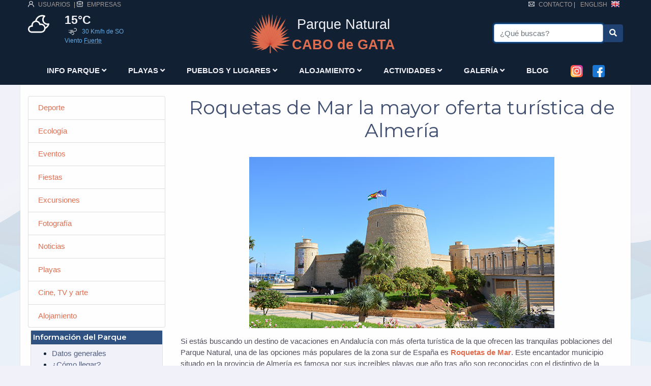

--- FILE ---
content_type: text/html; charset=UTF-8
request_url: https://www.cabogataalmeria.com/blog/post/roquetas-de-mar-mayor-oferta-turistica-almeria
body_size: 9770
content:
<!DOCTYPE html>
    <html lang="es">
    <head>
<meta charset="utf-8">
    <title>Roquetas de Mar la mayor oferta turística de Almería</title>
    <meta name="title" content="Roquetas de Mar la mayor oferta turística de Almería"> 
    <meta name="description" content="Si estás buscando un destino de vacaciones en Andalucía con más oferta turística de la que ofrecen las tranquilas poblaciones del Parque Natural, una de las opciones más populares de la zona sur de España es Roquetas de Mar.">
    <meta name="author" content="Ramón Pons">         
    <meta name="viewport" content="width=device-width, initial-scale=1, shrink-to-fit=no">
    <link rel="canonical" href="https://www.cabogataalmeria.com/blog/post/roquetas-de-mar-mayor-oferta-turistica-almeria">
    <link rel="icon" type="image/png" href="https://www.cabogataalmeria.com/themes/cabo-de-gata/assets/images/favicon.png">
    <link rel="apple-touch-icon" href="https://www.cabogataalmeria.com/themes/cabo-de-gata/assets/images/favicon.png" />
    <meta property="og:title" content="Roquetas de Mar la mayor oferta turística de Almería" />
    <meta property="og:type" content="article" />
    <meta property="og:description" content="Si estás buscando un destino de vacaciones en Andalucía con más oferta turística de la que ofrecen las tranquilas poblaciones del Parque Natural, una de las opciones más populares de la zona sur de España es Roquetas de Mar." />
    <meta property="og:url" content="https://www.cabogataalmeria.com/blog/post/roquetas-de-mar-mayor-oferta-turistica-almeria" />
    <meta property="og:site_name" content="Cabo de Gata-Níjar Almería" />
    <meta property="og:image" content="https://www.cabogataalmeria.comhttps://www.cabogataalmeria.com/storage/app/media/public/604/6f9/802/6046f98028250758107084.jpg" />
    <meta property="article:publisher" content="https://www.facebook.com/cabo.gataalmeria.1" />
    <meta property="article:author" content="https://www.facebook.com/cabo.gataalmeria.1" />
    <meta property="fb:admins" content="749567875103760" />
    <link rel="stylesheet" href="https://stackpath.bootstrapcdn.com/bootstrap/4.5.0/css/bootstrap.min.css" integrity="sha384-9aIt2nRpC12Uk9gS9baDl411NQApFmC26EwAOH8WgZl5MYYxFfc+NcPb1dKGj7Sk" crossorigin="anonymous">
        <link rel="stylesheet" href="https://cdnjs.cloudflare.com/ajax/libs/font-awesome/5.15.3/css/all.min.css">
    <!--link rel="preconnect" href="https://fonts.gstatic.com">
    <link href="https://fonts.googleapis.com/css2?family=Josefin+Sans:wght@400;600;700&family=Outfit&family=Lato&family=Mr+Dafoe&display=swap" rel="stylesheet" -->
    <link href="https://www.cabogataalmeria.com/combine/ea5c981ffa15a8280267d0fb9550f698-1749315552" rel="stylesheet">
    <link rel="preconnect" href="https://fonts.googleapis.com">
    <link rel="preconnect" href="https://fonts.gstatic.com" crossorigin>
    <link href="https://fonts.googleapis.com/css2?family=Montserrat:ital,wght@0,300;0,400;0,600;0,700;0,800;0,900;1,400&display=swap" rel="stylesheet">
<!--         <link href="https://www.cabogataalmeria.com/combine/9223021c52a813068b5a1826cad2b6e6-1734260974" rel="stylesheet"> -->
    <link rel="stylesheet" href="https://cdn.jsdelivr.net/gh/fancyapps/fancybox@3.5.7/dist/jquery.fancybox.min.css" />
            
    <!-- Google Tag Manager -->
<script>(function(w,d,s,l,i){w[l]=w[l]||[];w[l].push({'gtm.start':
    new Date().getTime(),event:'gtm.js'});var f=d.getElementsByTagName(s)[0],
    j=d.createElement(s),dl=l!='dataLayer'?'&l='+l:'';j.async=true;j.src=
    'https://www.googletagmanager.com/gtm.js?id='+i+dl;f.parentNode.insertBefore(j,f);
    })(window,document,'script','dataLayer','GTM-TB6CXBT');</script>
    <!-- End Google Tag Manager --></head>
    <body>
        <!-- Google Tag Manager (noscript) -->
<noscript><iframe src="https://www.googletagmanager.com/ns.html?id=GTM-TB6CXBT"
    height="0" width="0" style="display:none;visibility:hidden"></iframe></noscript>
    <!-- End Google Tag Manager (noscript) -->
        <!-- Header -->
            <header id="layout-header">
    
    <div class="top-bar d-none d-md-flex">
        <div class="container">
            <div class="row justify-content-between">
                <div id="contacto" class="col-auto">
                                        <a href="https://www.cabogataalmeria.com/login" class="mr-2"><img src="https://www.cabogataalmeria.com/storage/app/media/icons/user-12.png" class="mr-2" alt="Icono usuarios">USUARIOS</a>|
                                        <a href="https://www.cabogataalmeria.com/empresas" class="mr-2"><img src="https://www.cabogataalmeria.com/storage/app/media/icons/portfolio-12.png" class="mr-2" alt="Icono empresas">EMPRESAS</a>
                </div>
                <div class="col-auto">
                    <a href="https://www.cabogataalmeria.com/contacto"><img src="https://www.cabogataalmeria.com/storage/app/media/icons/mail-12.png" class="mr-2" alt="Contacto">Contacto</a> |
                                            <a href="https://www.cabogataalmeria.com/blog/categoria/english" title="English version" class="ml-2" rel="alternate" hreflang="en" data-lang="English">ENGLISH<img src="https://www.cabogataalmeria.com/storage/app/media/icons/bandera_eng-12.png" class="mx-2" alt="English">
                                        </a>
                </div>
            </div>
        </div>
    </div>

    <div class="container">
        <div class="row justify-content-between">
            <div id="tiempo-header" class="col-auto col-lg-4 order-md-1 mt-lg-2"> 
                        
<div class="row weather-widget fuente-sans">
    <div class="col-auto ">    
                <img src="https://www.cabogataalmeria.com/themes/cabo-de-gata/assets/icons/tiempo/64px/02n.png" alt="Cielo algo de nubes" title="Cielo algo de nubes" width="42" height="42">         
    </div>
    <div class="col-auto">
        <div class="row ">
            <div class="col-auto col-lg-12 ">  
                    <span class="font-weight-bold h4">15&deg;C</span><span class="small"> </span>
            </div>
            <div class="col-auto col-lg-12  ">  
                <div class="small azul-claro"><img src="https://www.cabogataalmeria.com/themes/cabo-de-gata/assets/icons/tiempo/64px/005-wind.png" width="16" height="16" class="mx-2" alt="velocidad viento"> 30 Km/h de SO</div>
                <div class="small azul-claro d-none d-md-block"><span class="d-none d-md-inline">Viento </span><abbr  data-toggle="tooltip" data-placement="right" title="Olas de tamaño medio o grande. El viento arrastra la arena de la playa y es incómodo">Fuerte</abbr></div>
                    <div class="small d-none ">
                        <a  href="https://www.cabogataalmeria.com/informacion-parque-natural/el-tiempo">Ver previsión <i class="fa fa-external-link"></i></a>
                    </div>               
            </div>
        </div>
    </div>
</div>   
            </div>
            <div id="logo" class="col-12  col-lg-4 order-5 text-center">
                                    <a href="https://www.cabogataalmeria.com" class="navbar-brand">Parque Natural<br/><span class="rojo"><strong>CABO de GATA</strong></span></a>
                            </div>  
            <div  class="col-6 col-lg-4 order-2 order-lg-6 d-none d-md-flex justify-content-end "> 
                <form action="https://www.cabogataalmeria.com/resultado-de-busqueda?q=" method="get" class="form-inline my-2 my-lg-0">
                    <div class="ss-search-form">
                        <div class="ss-search-form__input">
                            <input name="q" type="text" placeholder="¿Qué buscas?"                  class="form-control mr-"
                                    value=""
                                    autocomplete="off"
                                    autofocus
                                                                ><button class="ss-search-form__submit btn btn-info my-0 mx-0" type="submit"><i class="fa fa-search"></i><span class="sr-only">Buscar!</span></button>
                                                    </div>
                        <div class="ss-search-form__results" id="autocomplete-results"></div>
                    </div>
                </form>
            </div>
            <div class="col-auto d-flex d-sm-none  justify-content-end">
                                    <a href="https://www.cabogataalmeria.com/blog/categoria/english" title="English version" rel="alternate" hreflang="en" data-lang="English"><img src="https://www.cabogataalmeria.com/storage/app/media/icons/bandera_eng-12.png" alt="English" >
                                </a>
            </div>
            <div class="col-12 col-lg-12 order-6">
                                    <nav id="myHeaderSticky" class="navbar navbar-dark navbar-expand-lg bg-faded w-100 ">  
                            
                    
                    <div class="col-2  col-md-2 text-center logo-sticky">
                        <a href="https://www.cabogataalmeria.com" class="navbar-brand">Parque Natural<br/><span class="rojo"><strong>Cabo de Gata</strong></span></a>
                    </div>  
                    <input type="checkbox" id="hi">
                    <label class="menu d-block d-lg-none" type="button" data-toggle="collapse" data-target="#collapsingNavbar3" for="hi">
                        <div class="bar "></div>
                        <div class="bar "></div>
                        <div class="bar "></div>
                    </label>
                    <div class="navbar-collapse collapse w-100" id="collapsingNavbar3">
                        <ul class="navbar-nav w-100 justify-content-center justify-content-md-around">    
                                    <li class="nav-item dropdown">
                                    <a href="https://www.cabogataalmeria.com/informacion-parque-natural" class="nav-link dropdown-toggle" role="button" data-toggle="dropdown" aria-haspopup="true" aria-expanded="false" title="Información Parque Natural" >Info parque <i class="fa fa-angle-down"></i></a>
                                        <ul class="dropdown-menu" aria-labelledby="navbarDropdown">
                                            <li class="dropdown-item"><a href="https://www.cabogataalmeria.com/informacion-parque-natural"   title="Datos de Cabo de Gata">Datos utiles del Parque</a></li>
                                            <li class="dropdown-item"><a href="https://www.cabogataalmeria.com/informacion-parque-natural#fauna" title="Reserva Marina Cabo de Gata">Reserva marina</a></li>
                                            <li class="dropdown-item"><a href="https://www.cabogataalmeria.com/informacion-parque-natural/guias-y-libros" title="Libros y guías">Libros y guías</a></li>
                                        </ul>
                                    </li>
                                    <li class="nav-item dropdown">
                                    <a href="https://www.cabogataalmeria.com/playas-cabo-gata" class="nav-link dropdown-toggle " role="button" data-toggle="dropdown" aria-haspopup="true" aria-expanded="false" title="Playas Cabo de Gata">Playas <i class="fa fa-angle-down"></i></a>
                                        <ul class="dropdown-menu submenu-playas" aria-labelledby="navbarDropdown">
                                            <li class="dropdown-item"><a href="https://www.cabogataalmeria.com/playas-cabo-gata" title="Playas Cabo de Gata">Playas</a></li>
                                            <li class="dropdown-item"><a href="https://www.cabogataalmeria.com/calas-cabo-de-gata" title="Calas de Cabo de Gata">Calas</a></li>
                                            <li class="dropdown-item"><a href="https://www.cabogataalmeria.com/playas-cabo-gata/playa-de-los-muertos" title="Playa de Los Muertos">Playa de los Muertos</a></li>
                                            <li class="dropdown-item"><a href="https://www.cabogataalmeria.com/playas-cabo-gata/playa-de-genoveses" title="Playa de Genoveses">Playa de Genoveses</a></li>
                                            <li class="dropdown-item"><a href="https://www.cabogataalmeria.com/playas-cabo-gata/playa-de-monsul" title="Playa de Mónsul">Playa de Mónsul</a></li>
                                                                                            <li><div id="acordeonBuscarPlayas" class="accordion">
    <a class=" btn btn-filtro d-none" data-toggle="collapse" data-target="#buscarPlayas" aria-expanded="true"
        aria-controls="collapseOne"><i class="fas fa-search"></i> Filtrar playas</a>
    <div id="buscarPlayas" class="collapse mt-1 mb-4 show" aria-labelledby="headingOne" data-parent="#acordeonBuscarPlayas">
        <form role="form" data-request="buscarPlayas::onNuevaBusqueda" data-request-flash>
            <div class="panel panel-default">
                <div class="panel-body rounded py-2 px-4 ">
                    <div class="form-check">
                        <div class=" form-row align-items-center">
                            <div class="form-group col-12 col-md">
                                <input type="radio" id="radioBusquedas" name="flexRadioDefault" value="radioBusquedas"
                                    class="form-check-input" checked>
                                <label for="radioBusquedas" class="form-check-label">Busquedas habituales</label>
                            </div>
                            <div class="form-group col-12 col-md">
                                <select class="form-control" name="busquedas" id="busquedas">
                                    <option value="top" selected>Top 10 playas</option>
                                    <option value="ninos">Playas para niños</option>
                                    <option value="urbanas">Playas urbanas con servicios</option>
                                    <option value="no-urbanas">Playas aisladas</option>
                                    <option value="nudismo">Playas para practicar nudismo</option>
                                </select>
                            </div>
                        </div>
                    </div>
                    <div class="clearfix"></div>
                    <div class="form-check">
                        <div class=" form-row align-items-center">
                            <div class="form-group col-12 col-md">
                                <input type="radio" id="radioPoblaciones" name="flexRadioDefault"
                                    value="radioPoblaciones" class="form-check-input" >
                                <label for="radioPoblaciones" class="form-check-label">Buscar por pueblo</label>
                            </div>
                            <div class="form-group col-12 col-md">
                                <select class="form-control" name="poblaciones" id="poblaciones">
                                    <option value="Todos" selected>Todos</option>
                                                                        <option value="Cabo Gata">Cabo Gata</option>
                                                                        <option value="Agua Amarga">Agua Amarga</option>
                                                                        <option value="San José">San José</option>
                                                                        <option value="Las Negras">Las Negras</option>
                                                                        <option value="Rodalquilar">Rodalquilar</option>
                                                                        <option value="La Isleta">La Isleta</option>
                                                                        <option value="Los Escullos">Los Escullos</option>
                                                                        <option value="Carboneras">Carboneras</option>
                                                                    </select>
                            </div>
                        </div>
                    </div>
                    <div class="input-group">
                        <span class="input-group-btn">
                            <button type="submit"
                                class="btn btn-transparente btn-blanco"
                                data-attach-loading>Buscar playa</button>
                        </span>
                    </div>
                </div>
            </div>
        </form>
    </div>
</div>
</li>      
                                                 
                                        </ul>
                                    </li>
                                    <li class="nav-item dropdown">
                                        <a href="https://www.cabogataalmeria.com/pueblos-en-cabo-de-gata" class="nav-link dropdown-toggle" role="button" data-toggle="dropdown" aria-haspopup="true" aria-expanded="false" title="Pueblos">Pueblos y Lugares <i class="fa fa-angle-down"></i></a>
                                        <ul class="dropdown-menu" aria-labelledby="navbarDropdown">
                                            <li class="dropdown-item"><a href="https://www.cabogataalmeria.com/pueblos-en-cabo-de-gata" title="Pueblos de Cabo de Gata">Pueblos en Cabo de Gata</a></li>
                                            <li class="dropdown-item"><a href="https://www.cabogataalmeria.com/pueblos-en-cabo-de-gata/san-jose" title="San José Cabo de Gata">San José</a></li>
                                            <li class="dropdown-item"><a href="https://www.cabogataalmeria.com/pueblos-en-cabo-de-gata/agua-amarga" title="Agua Amarga Cabo de Gata">Agua Amarga</a></li>
                                            <li class="dropdown-item"><a href="https://www.cabogataalmeria.com/pueblos-en-cabo-de-gata/las-negras" title="Las Negras Cabo de Gata">Las Negras</a></li>
                                            <li class="dropdown-item"><a href="https://www.cabogataalmeria.com/lugares-turisticos-cabo-gata" title="Visitas en Cabo de Gata">Lugares turísticos y de interés</a>
                                            </li>
                                        </ul>
                                    </li>
                                    <li class="nav-item dropdown">
                                        <a href="#" class="nav-link dropdown-toggle" role="button" data-toggle="dropdown" aria-haspopup="true" aria-expanded="false" title="Alojamiento">Alojamiento <i class="fa fa-angle-down"></i></a>
                                        <ul class="dropdown-menu" aria-labelledby="navbarDropdown" >
                                            <li class="dropdown-item"><a href="https://www.cabogataalmeria.com/alojamiento-en-cabo-de-gata/hoteles" title="Hoteles Cabo de Gata">Hoteles y Aparthoteles</a></li>
                                            <li class="dropdown-item"><a href="https://www.cabogataalmeria.com/alojamiento-en-cabo-de-gata/alquiler-teletrabajo" title="Alquiler teletrabajo en Cabo de Gata">ALquiler para teletrabajo</a></li>
                                            <li class="dropdown-item"><a href="https://www.cabogataalmeria.com/alojamiento-en-cabo-de-gata" title="Alojamiento CAbo de Gata" >Casas Rurales</a></li>
                                            <li class="dropdown-item"><a href="https://www.cabogataalmeria.com/alojamiento-en-cabo-de-gata/alquiler" title="Alquiler casas">Alquiler casas y pisos</a></li>
                                        </ul>
                                    </li>
                                    <li class="nav-item dropdown">
                                    <a  href="" class="nav-link dropdown-toggle" role="button" data-toggle="dropdown" aria-haspopup="true" aria-expanded="false" title="Ocio y deporte">Actividades <i class="fa fa-angle-down"></i></a>
                                    <ul class="dropdown-menu" aria-labelledby="navbarDropdown">
                                        <li class="dropdown-item"><a  href="https://www.cabogataalmeria.com/actividades-cabo-de-gata" title="Actividades en cabo de gata">Actividades de ocio y deporte</a></li>
                                        <li class="dropdown-item"  ><a  href="https://www.cabogataalmeria.com/actividades-cabo-de-gata/kayak/reservas" title="Kayak en Cabo de Gata">Kayak </a></li>
                                        <li class="dropdown-item"><a  href="https://www.cabogataalmeria.com/actividades-cabo-de-gata/snorkel/reservas" title="Buceo y snorkel en Cabo de Gata">Snorkel</a></li>
                                        <li class="dropdown-item"  ><a  href="https://www.cabogataalmeria.com/actividades-cabo-de-gata/barco/reservas" title="Barco en Cabo de Gata">Barco </a></li>
                                        <li class="dropdown-item"><a  href="https://www.cabogataalmeria.com/actividades-cabo-de-gata/buceo/reservas" title="Bautismo buceo en Cabo de Gata">Buceo</a></li>
                                        <li class="dropdown-item"><a  href="https://www.cabogataalmeria.com/actividades-cabo-de-gata/velero/reservas" title="Rutas en velero por Cabo de Gata">Ruta en velero</a></li>
                                        <li class="dropdown-item"><a  href="https://www.cabogataalmeria.com/actividades-cabo-de-gata/lancha/reservas" title="Paseo en lancha por Cabo de Gata">Paseo en lancha</a></li>
                                        <li class="dropdown-item"><a  href="https://www.cabogataalmeria.com/actividades-cabo-de-gata/4x4/reservas" title="Rutas en 4x4 por Cabo de Gata">Ruta 4x4</a></li>
                                        <li class="dropdown-item"><a  href="https://www.cabogataalmeria.com/actividades-cabo-de-gata/rutas-senderismo" title="Rutas por Cabo de Gata">Senderismo</a></li>
                                    </ul>
                                    </li>
                                    <li class="nav-item dropdown">         
                                        <a href="#" class="nav-link dropdown-toggle" role="button" data-toggle="dropdown" aria-haspopup="true" aria-expanded="false" title="Galería">Galería <i class="fa fa-angle-down"></i></a>
                                        <ul class="dropdown-menu" aria-labelledby="navbarDropdown"  >
                                            <li class="dropdown-item"><a href="https://www.cabogataalmeria.com/galeria-imagenes-cabo-gata" title="Listado de Galerías">Galerías de usuarios</a></li>
                                            <li class="dropdown-item"><a href="https://www.cabogataalmeria.com/galeria-imagenes-cabo-gata/nueva" title="Añade una galería">Añade una galería</a></li>
                                        </ul>
                                    </li>  
                                    <li class="nav-item dropdown">
                                        <a class="nav-link" href="https://www.cabogataalmeria.com/blog" title="Blog de cabo de Gata">Blog</a>
                                    </li>  
                                    <li class="nav-item redes-sociales"> 
                                        <a class="nav-link boton-ext-instagram" href="https://www.instagram.com/cabogataalmeria/" rel="noopener noreferrer nofollow" target="_blank" title="Síguenos en Instagram"><img src="https://www.cabogataalmeria.com/storage/app/media/iconos/instagram.png" alt="Síguenos en Instagram"></a>
                                        <a class="nav-link boton-ext-facebook" href="https://www.facebook.com/cabo.gataalmeria.1" rel="noopener noreferrer nofollow" target="_blank" title="Síguenos en Facebook"><img src="https://www.cabogataalmeria.com/storage/app/media/iconos/facebook.png" alt="Síguenos en Facebook"></a>
                                    </li>
                        </ul>
                        <div class="d-flex d-md-none">
                            <div class="container">
                                <div class="row text-center">
                                    <div class="col-6 my-3 px-1">
                                                                                <a href="https://www.cabogataalmeria.com/login" class="btn btn-transparente"><img src="https://www.cabogataalmeria.com/storage/app/media/icons/user-12.png" class="mr-2">USUARIOS</a>
                                                                            </div>
                                    <div class="col-6 my-3 px-1">
                                        <a href="https://www.cabogataalmeria.com/empresas" class="btn btn-transparente"><img src="https://www.cabogataalmeria.com/storage/app/media/icons/portfolio-12.png" class="mr-2">EMPRESAS</a>
                                    </div>
                                    <div class="col-12">
                                        <a href="https://www.cabogataalmeria.com/contacto" class="float-right mr-2 mb-2 blanco"><img src="https://www.cabogataalmeria.com/storage/app/media/icons/mail-12.png" class="mr-2">Contacto</a>
                                        <div class="clearfix"></div>
                                    </div>
                                </div>
                            </div>
                        </div>
                    </div>
                </nav>                                
            </div>
        </div>
    </div>
</header> 
        <!-- Content -->
        <section id="layout-content" class="container">
            <div class="row">
                <div id="col_der" class="col-md-9 order-1 order-md-12  pt-4">
                        <h1>Roquetas de Mar la mayor oferta turística de Almería</h1>

    
    <div class="featured-images text-center">
                    <p>
                <img
                    data-src="roquetas.jpg"
                    src="https://www.cabogataalmeria.com/storage/app/uploads/public/604/6f9/802/6046f98028250758107084.jpg"
                    alt="Roquetas de Mar la mayor oferta turística de Almería"/>
            </p>
            </div>

<div class="content post-item"><p><span class="primera_letra">S</span>i estás buscando un destino de vacaciones en Andalucía con más oferta turística de la que ofrecen las tranquilas poblaciones del Parque Natural, una de las opciones más populares de la zona sur de España es <strong><a href="https://almeriadecosta.com/roquetas-de-mar/" title="Roquetas de Mar">Roquetas de Mar</a></strong>. Este encantador municipio situado en la provincia de Almería es famosa por sus increíbles playas que año tras año son reconocidas con el distintivo de la <strong>bandera azul</strong> de playas sostenibles de la Comunidad Europea. Destacando que ha sido premiada además con el galardón de la Q de Calidad Turística para casi 9.000 metros de su costa.</p>
<p><span class="primera_letra">P</span>ero, sin duda, la mayor ventaja es que Roquetas de Mar cuenta con una amplia franja de arena, con lo cual es posible disfrutar del mar sin agobios en <strong>playas menos saturadas</strong>. Perfectas para unas vacaciones en familia, relajarte con una buena lectura o para ir en grupo con amigos. Si además te gustan los <strong>deportes de agua</strong>, no dejes pasar la oportunidad de disfrutar con actividades como la natación, el buceo, el windsurf, el snorkel o el kitesurf.</p>
<p><span class="primera_letra">N</span>o obstante, además de sus impresionantes playas, Roquetas de Mar cuenta también con grandes atractivos turísticos dentro de su casco antiguo. Aprovecha para pasear y perderte por el laberinto que conforman las calles de la ciudad llenas de tiendas y descubrir más sobre su pasado histórico. Además, durante tu paseo podrás sentarte en alguna de sus encantadoras terrazas y disfrutar de la gastronomía típica de la zona y sus deliciosos platos de pescado.</p>
<p>Para los amantes de la naturaleza, Roquetas de Mar también ofrece lugares tan enigmáticos como el <strong>Paraje Natural Punta Entinas-Sabinar</strong>. Un espectacular paisaje donde confluyen numerosas aves y que podrás recorrer a pié o en bicicleta. No olvides llevar tu cámara de fotos contigo para inmortalizar las bellas imágenes de tu ruta.</p>
<p><span class="primera_letra">C</span>abe destacar que la ciudad cuenta además con una gran variedad de <strong>actividades de ocio y diversión</strong> para los visitantes que tienen la suerte de pasar unos días en ella. En verano, suelen ser frecuentes los conciertos gratuitos a pie de calle o las exposiciones en el Castillo de Santa Ana y proyección de películas al aire libre en el anfiteatro del mismo castillo.</p>
<p><span class="primera_letra">C</span>omo puedes, ver, son innumerables las cosas que hacer en Roquetas de Mar. Sus espacios naturales, sus paisajes, sus magníficas instalaciones y su gran oferta de compras la han convertido en un culto al ocio y al tiempo libre. Si quieres conocer más información lo mejor que puedes hacer es ¡preparar tu próxima escapada a este precioso destino!</p>
<p> </p></div>


<p class="info"> 
            
        Publicado en &lt;a href=&quot;https://www.cabogataalmeria.com/blog/categoria/noticias&quot;&gt;Noticias&lt;/a&gt; el 29 29e ago. 29e 2014.
    </p><div class="clearfix"></div>                    <div id="listado-comentarios" class="comments comment-items">
    <h3>Comentarios</h3>
    
                        <div class="comment" id="comment-2032">
                <div class="comment-header">
                    <span class="comment-name">Click aquí</span>
                    <a class="comment-date" href="#comment-2032">
                        20/03/2019 12:36
                    </a>
                </div>
                    <div class="comment-text">¡Me encanta! Pocos lugares son tan sorprendentes y espectaculares como Cabo de Gata. Un destino ideal para aquellos que buscan disfrutar de la naturaleza y la aventura. Roquetas de Mar se ha convertido en la mejor opción para llegar al parque natural y ofrece una gran oferta de alojamientos. Vale la pena.</div>
            </div>
                    <div class="comment" id="comment-3663">
                <div class="comment-header">
                    <span class="comment-name">Ofertas Balnearios</span>
                    <a class="comment-date" href="#comment-3663">
                        03/08/2016 14:47
                    </a>
                </div>
                    <div class="comment-text">Hermosa propuesta turística, siempre que puedo vuelvo a Almería. Para mifamilia es el lugar ideal para vacacionar. Lo recomiendo.</div>
            </div>
                    <div class="comment" id="comment-3769">
                <div class="comment-header">
                    <span class="comment-name">Tania de Ofertas Balnearios .nom.es</span>
                    <a class="comment-date" href="#comment-3769">
                        30/03/2016 11:52
                    </a>
                </div>
                    <div class="comment-text">Me encantan las playas de Almeria! Sobre todo por no estar tan saturadas y se puede disfrutar de la naturaleza. Y el Cabo de Gata es impresionante. Tengo muchas ganas de volver a este lugar. <br />
Espero poder hacerlo en mi proxima escapada.</div>
            </div>
            </div>                    <div class="comment-form">
    <h3>Deja un comentario</h3>
    
    <form data-request="onPostComment" data-request-flash>
        <div class="form-group">
            <label for="author">Nombre</label>
            <input type="text" id="author" name="author" class="form-control" required>
        </div>
        
        <div class="form-group">
            <label for="comment">Comentario</label>
            <textarea id="comment" name="comment" class="form-control" rows="5" required></textarea>
        </div>
        
        <button type="submit" class="btn btn-primary">Enviar comentario</button>
    </form>
</div>
                </div>
                <div id="sidebar" class="col-md-3 order-12 order-md-1 pt-md-4">   
                      
                    <div class="list-group">
          <a
    href="https://www.cabogataalmeria.com/blog/categoria/deporte"
    class="list-group-item "
    >Deporte
            <span class="badge"></span>
    </a>
                <a
    href="https://www.cabogataalmeria.com/blog/categoria/ecologia"
    class="list-group-item "
    >Ecología
            <span class="badge"></span>
    </a>
                <a
    href="https://www.cabogataalmeria.com/blog/categoria/eventos"
    class="list-group-item "
    >Eventos
            <span class="badge"></span>
    </a>
                <a
    href="https://www.cabogataalmeria.com/blog/categoria/fiestas"
    class="list-group-item "
    >Fiestas
            <span class="badge"></span>
    </a>
                <a
    href="https://www.cabogataalmeria.com/blog/categoria/excursiones"
    class="list-group-item "
    >Excursiones
            <span class="badge"></span>
    </a>
                <a
    href="https://www.cabogataalmeria.com/blog/categoria/fotografia"
    class="list-group-item "
    >Fotografía
            <span class="badge"></span>
    </a>
                <a
    href="https://www.cabogataalmeria.com/blog/categoria/noticias"
    class="list-group-item "
    >Noticias
            <span class="badge"></span>
    </a>
                <a
    href="https://www.cabogataalmeria.com/blog/categoria/playas"
    class="list-group-item "
    >Playas
            <span class="badge"></span>
    </a>
                <a
    href="https://www.cabogataalmeria.com/blog/categoria/cine-tv-y-arte"
    class="list-group-item "
    >Cine, TV y arte
            <span class="badge"></span>
    </a>
                <a
    href="https://www.cabogataalmeria.com/blog/categoria/alojamiento"
    class="list-group-item "
    >Alojamiento
            <span class="badge"></span>
    </a>
          </div>                                            <div class="cuadradito">  
                                <div class="card menu-sidebar">
    <a class="boton-abrir" title="Abrir menú"></a>
    <h3 class="card-header">Información del Parque</h3>
    <div class="card-body">
        <ul class="pl-4">
            <li><a href="https://www.cabogataalmeria.com/informacion-parque-natural/datos-interes" title="Datos del Parque Natural">Datos generales</a></li>
            <li><a href="https://www.cabogataalmeria.com/informacion-parque-natural/como-llegar" title="Como llegar a Cabo de Gata">¿Cómo llegar?</a></li>
            <li><a href="https://www.cabogataalmeria.com/informacion-parque-natural/puntos-de-informacion" title="Puntos de Información turistica en Cabo de Gata">Puntos de Información</a></li>
            <li><a href="https://www.cabogataalmeria.com/informacion-parque/transporte-publico" title="Transporte público en Cabo de Gata">Autobús  en Cabo de Gata</a></li>
            <li><a href="https://www.cabogataalmeria.com/informacion-parque/playas-accesibles" title="Playas accesibles en Cabo de Gata">Playas accesibles</a></li>
            <li><a href="https://www.cabogataalmeria.com/informacion-parque-natural/autobus-monsul-genoveses" title="Autobuses y aparcamiento en Mónsul y Genoveses">Autobús a Mónsul y Genoveses</a></li>
            <li><a href="https://www.cabogataalmeria.com/informacion-parque-natural/geologia-volcanes" title="Geología de Cabo de Gata">Geología</a></li>
            <li><a href="https://www.cabogataalmeria.com/informacion-parque/reserva-fauna-marina" title="Reserva Marina y peces de CAbo de Gata">Reserva Marina</a></li>
            <li><a href="https://www.cabogataalmeria.com/informacion-parque/peces-cabo-gata" title="Fauna marina peces en Cabo de Gata">Fauna marina</a></li>
            <li><a href="https://www.cabogataalmeria.com/informacion-parque-natural/fauna-terrestre" title="Fauna Terrestre en Cabo de Gata">Fauna terrestre</a></li>
            <li><a href="https://www.cabogataalmeria.com/informacion-parque-natural/guias-y-libros" title="Libros y guías del Parque Cabo de Gata">Libros y guías</a></li>
        </ul>
    </div>
</div>              
    </div><!-- Cuadradito -->
                
        <div class="baner-hotel">
      <h3>Hoteles en Cabo de Gata</h3>
      <img src="https://www.cabogataalmeria.com/storage/app/media/alojamiento/baner-hoteles.png" alt=""> 
       
    </div>
    
        <div class="border my-2 fondo-azul-oscuro blanco">
      <h3 class="h5  blanco fondo-azul p-2">Busca tu playa</h3>      
      <div id="acordeonBuscarPlayas" class="accordion">
    <a class=" btn btn-filtro d-none" data-toggle="collapse" data-target="#buscarPlayas" aria-expanded="true"
        aria-controls="collapseOne"><i class="fas fa-search"></i> Filtrar playas</a>
    <div id="buscarPlayas" class="collapse mt-1 mb-4 show" aria-labelledby="headingOne" data-parent="#acordeonBuscarPlayas">
        <form role="form" data-request="buscarPlayas::onNuevaBusqueda" data-request-flash>
            <div class="panel panel-default">
                <div class="panel-body rounded py-2 px-4 ">
                    <div class="form-check">
                        <div class=" form-row align-items-center">
                            <div class="form-group col-12 col-md">
                                <input type="radio" id="radioBusquedas" name="flexRadioDefault" value="radioBusquedas"
                                    class="form-check-input" checked>
                                <label for="radioBusquedas" class="form-check-label">Busquedas habituales</label>
                            </div>
                            <div class="form-group col-12 col-md">
                                <select class="form-control" name="busquedas" id="busquedas">
                                    <option value="top" selected>Top 10 playas</option>
                                    <option value="ninos">Playas para niños</option>
                                    <option value="urbanas">Playas urbanas con servicios</option>
                                    <option value="no-urbanas">Playas aisladas</option>
                                    <option value="nudismo">Playas para practicar nudismo</option>
                                </select>
                            </div>
                        </div>
                    </div>
                    <div class="clearfix"></div>
                    <div class="form-check">
                        <div class=" form-row align-items-center">
                            <div class="form-group col-12 col-md">
                                <input type="radio" id="radioPoblaciones" name="flexRadioDefault"
                                    value="radioPoblaciones" class="form-check-input" >
                                <label for="radioPoblaciones" class="form-check-label">Buscar por pueblo</label>
                            </div>
                            <div class="form-group col-12 col-md">
                                <select class="form-control" name="poblaciones" id="poblaciones">
                                    <option value="Todos" selected>Todos</option>
                                                                        <option value="Cabo Gata">Cabo Gata</option>
                                                                        <option value="Agua Amarga">Agua Amarga</option>
                                                                        <option value="San José">San José</option>
                                                                        <option value="Las Negras">Las Negras</option>
                                                                        <option value="Rodalquilar">Rodalquilar</option>
                                                                        <option value="La Isleta">La Isleta</option>
                                                                        <option value="Los Escullos">Los Escullos</option>
                                                                        <option value="Carboneras">Carboneras</option>
                                                                    </select>
                            </div>
                        </div>
                    </div>
                    <div class="input-group">
                        <span class="input-group-btn">
                            <button type="submit"
                                class="btn btn-transparente btn-blanco"
                                data-attach-loading>Buscar playa</button>
                        </span>
                    </div>
                </div>
            </div>
        </form>
    </div>
</div>
 
    </div>
        

    <div class="baner-libro">        
        <div class="card">
    <div class="card-header">
        Guía oficial del Parque Natural
    </div>
    <div class="card-body">
        <img src="https://www.cabogataalmeria.com/storage/app/media/tienda/guia-cabo-gata.jpg"  alt="Guía oficial Cabo de Gata">
      <p class="card-text">Guía para conocer el Parque Natural a fondo.</p>
      <a target="_blank" rel="nofollow noopener noreferrer" href="https://amzn.to/2VNDE9Y" class="btn btn-outline-info">Comprar</a>
    </div>
</div>   
    </div>      
    <div id="horarios-bus" class=" mb-4">   
        <h3>Horarios autobuses</h3>
        <a href="" title="Autobuses en Cabo de Gata" class="text-center"><img src="https://www.cabogataalmeria.com/storage/app/media/banner/icono-bus.png" alt="Transporte publico cabo gata" width="200" height="100"></a>
    </div>       
    <div class="text-center">
        <a href="https://www.almeriadecosta.com" target="_blank" title="Costa de Almería"><img src="https://www.cabogataalmeria.com/storage/app/media/banner/banner-costa-almeria.gif" alt="Portal Costa de Almería" width="250" height="400"  style="margin:10px; border:1px solid #000" longdesc="https://www.almeriadecosta.com" /></a>
    </div>                                    </div>
            </div>
        </section>

        <!-- Footer -->
        <footer id="layout-footer">
                            <div id="footer">
    <!--Waves Container-->
    <div class="">
      <svg class="waves" xmlns="http://www.w3.org/2000/svg" xmlns:xlink="http://www.w3.org/1999/xlink"
      viewBox="0 24 150 28" preserveAspectRatio="none" shape-rendering="auto">
      <defs>
      <path id="gentle-wave" d="M-160 44c30 0 58-18 88-18s 58 18 88 18 58-18 88-18 58 18 88 18 v44h-352z" />
      </defs>
      <g class="parallax">
      <use xlink:href="#gentle-wave" x="48" y="0" fill="rgba(18,32,58,0.7" />
      <use xlink:href="#gentle-wave" x="48" y="3" fill="rgba(18,32,58,0.5)" />
      <use xlink:href="#gentle-wave" x="48" y="5" fill="rgba(18,32,58,0.3)" />
      <use xlink:href="#gentle-wave" x="48" y="7" fill="#122033" />
      </g>
      </svg>
    </div>
    <!--Waves end-->
    <div class="footer container-fluid">
        <div class="row justify-content-center py-4">
            <div class="col-12 col-md-6 col-lg-3 p-2">           
                <h5>Nosotros</h5>
                <p style="padding-right: 25%;">Cabogataalmeria.com es una página de información de Parque Natural Cabo de Gata-Níjar realizada por enamorados del cabo. No está subvencionada ni editada por la Junta de Andalucía ni por ningún organismo público.</p>                
            </div>
            <div class="col-12 col-md-6 col-lg-3 p-2">           
                <h5>Páginas</h5>
                <ul class="list-unstyled">
                    <li><a href="https://www.cabogataalmeria.com/playas-cabo-gata">Playas</a></li>
                    <li><a href="https://www.cabogataalmeria.com/informacion-parque-natural">Información parque</a></li>
                    <li><a href="https://www.cabogataalmeria.com/pueblos-en-cabo-de-gata">Pueblos</a></li>
                    <li><a href="https://www.cabogataalmeria.com/actividades-cabo-de-gata">Actividades y deporte</a></li>
                    <li><a href="https://www.cabogataalmeria.com/alojamiento-en-cabo-de-gata">Alojamiento</a></li>
                </ul>                
            </div>
            <div class="col-12 col-md-6 col-lg-3 p-2">           
                <h5>Documentos</h5>
                <ul class="list-unstyled">
                    <li><a href="https://www.cabogataalmeria.com/legal/aviso-legal">Aviso legal</a></li>
                    <li><a href="https://www.cabogataalmeria.com/legal/politica-privacidad">Política de privacidad</a></li>
                    <li><a href="https://www.cabogataalmeria.com/partners">Partners</a></li>
                    <li><a href="https://www.cabogataalmeria.com/legal/politica-de-cookies">Política de cookies</a></li>
                </ul>                
            </div>
            <div class="col-12 col-md-6 col-lg-3 p-2">           
                <h5>Contacto</h5>
                <ul class="list-unstyled">
                    <li><a href="https://www.cabogataalmeria.com/contacto"><img src="https://www.cabogataalmeria.com/storage/app/media/icons/mail-12.png" class="mr-2" alt="Contacto">Contacta con nosotros</a></li>
                    <li><a href="https://www.cabogataalmeria.com/informacion-parque-natural/puntos-de-informacion"><img src="https://www.cabogataalmeria.com/storage/app/media/icons/user-12.png" class="mr-2" alt="Informacion turística">Información turística</a></li>
                    <li><a href="https://www.cabogataalmeria.com/empresas"><img src="https://www.cabogataalmeria.com/storage/app/media/icons/portfolio-12.png" class="mr-2" alt="Información comercial">Comercial y publicidad</a></li>
                </ul> 
                <div class="row no-gutters">
                    <div class="col-auto">
                        <img class="logo-footer" src="https://www.cabogataalmeria.com/storage/app/media/cabo-gata.png"  alt="Guía Cabo de Gata">
                    </div>
                    <div class="col pt-3">                         
                        <p class="h3">Parque Natural</p>   
                        <p class="rojo h3">Cabo de Gata</p>
                    </div>
                </div>           
            </div>
        </div>
    </div>
    <div class="bottom-footer container-fluid" >
        <div class="row justify-content-center">
            <div class="col d-none d-lg-block">
            </div>
            <div class="col text-lg-center">
                <p class="muted credit">Todos los derechos reservados &copy; 2012 - 2026</p>
            </div>
            <div class="col text-right">
                <p class="muted credit"><a href="https://www.mitziweb.com" target="_blank" title="Diseño web Almería">Web diseñada desde Almería</a></p>
            </div>
        </div>
    </div>
</div>                          
        </footer>
        <!-- Scripts -->   
                        <script async src="https://pagead2.googlesyndication.com/pagead/js/adsbygoogle.js?client=ca-pub-8179384605903944" crossorigin="anonymous"></script> 
         
        <script src="https://code.jquery.com/jquery-3.5.1.min.js" integrity="sha256-9/aliU8dGd2tb6OSsuzixeV4y/faTqgFtohetphbbj0=" crossorigin="anonymous"></script>
        <script src="https://cdnjs.cloudflare.com/ajax/libs/popper.js/1.12.9/umd/popper.min.js" integrity="sha384-ApNbgh9B+Y1QKtv3Rn7W3mgPxhU9K/ScQsAP7hUibX39j7fakFPskvXusvfa0b4Q" crossorigin="anonymous"></script>
        <script src="https://stackpath.bootstrapcdn.com/bootstrap/4.5.0/js/bootstrap.min.js" integrity="sha384-OgVRvuATP1z7JjHLkuOU7Xw704+h835Lr+6QL9UvYjZE3Ipu6Tp75j7Bh/kR0JKI" crossorigin="anonymous"></script>
        <script src="/modules/system/assets/js/framework-extras.js"></script>
<link rel="stylesheet" property="stylesheet" href="/modules/system/assets/css/framework-extras.css">
        <script>
    $(document).ready(function () {
        $('#poblaciones').hide(0);
        $("#radioPoblaciones").click(function () {
            $('#busquedas').hide(0);
            $('#poblaciones').show();
        });
        $("#radioBusquedas").click(function () {
            $('#poblaciones').hide(0);
            $('#busquedas').show();
        });

    });
</script>
<script>
    $(document).ready(function () {
        $('#poblaciones').hide(0);
        $("#radioPoblaciones").click(function () {
            $('#busquedas').hide(0);
            $('#poblaciones').show();
        });
        $("#radioBusquedas").click(function () {
            $('#poblaciones').hide(0);
            $('#busquedas').show();
        });

    });
</script>        <script src="https://www.cabogataalmeria.com/themes/cabo-de-gata/assets/javascript/funciones.js"></script>
        <script src="https://cdn.jsdelivr.net/gh/fancyapps/fancybox@3.5.7/dist/jquery.fancybox.min.js"></script>
                <!-- Global site tag (gtag.js) - Google Analytics -->

<script async src="https://www.googletagmanager.com/gtag/js?id=UA-33572026-1"></script>
<script>
  window.dataLayer = window.dataLayer || [];
  function gtag(){dataLayer.push(arguments);}
  gtag('js', new Date());

  gtag('config', 'UA-33572026-1');
</script>


    </body>
</html>

--- FILE ---
content_type: text/html; charset=utf-8
request_url: https://www.google.com/recaptcha/api2/aframe
body_size: 268
content:
<!DOCTYPE HTML><html><head><meta http-equiv="content-type" content="text/html; charset=UTF-8"></head><body><script nonce="JuMXUFcB1nS1VBwakjJkPg">/** Anti-fraud and anti-abuse applications only. See google.com/recaptcha */ try{var clients={'sodar':'https://pagead2.googlesyndication.com/pagead/sodar?'};window.addEventListener("message",function(a){try{if(a.source===window.parent){var b=JSON.parse(a.data);var c=clients[b['id']];if(c){var d=document.createElement('img');d.src=c+b['params']+'&rc='+(localStorage.getItem("rc::a")?sessionStorage.getItem("rc::b"):"");window.document.body.appendChild(d);sessionStorage.setItem("rc::e",parseInt(sessionStorage.getItem("rc::e")||0)+1);localStorage.setItem("rc::h",'1768588466692');}}}catch(b){}});window.parent.postMessage("_grecaptcha_ready", "*");}catch(b){}</script></body></html>

--- FILE ---
content_type: text/css; charset=UTF-8
request_url: https://www.cabogataalmeria.com/combine/ea5c981ffa15a8280267d0fb9550f698-1749315552
body_size: 7617
content:
.waves{position:relative;width:100%;height:15vh;margin-bottom:-7px;min-height:100px;max-height:150px}.parallax>use{animation:move-forever 25s cubic-bezier(0.55,0.5,0.45,0.5) infinite}
.parallax>use:nth-child(1){animation-delay:-2s;animation-duration:7s}
.parallax>use:nth-child(2){animation-delay:-3s;animation-duration:10s}
.parallax>use:nth-child(3){animation-delay:-4s;animation-duration:13s}
.parallax>use:nth-child(4){animation-delay:-5s;animation-duration:20s}
@keyframes move-forever{0%{transform:translate3d(-90px,0,0)}100%{transform:translate3d(85px,0,0)}}@media (max-width:768px){.waves{height:40px;min-height:40px}}

.fuente-titulos,
.fuente-subtitulo{font-family:'Montserrat',sans-serif}
.fuente-hand{font-family:'Mr Dafoe',cursive}
.fuente-hand{font-family:'Montserrat',sans-serif;font-weight:700}
.fuente-texto{font-family:-apple-system,system-ui,BlinkMacSystemFont,"Segoe UI",Helvetica,Arial,sans-serif,"Apple Color Emoji","Segoe UI Emoji","Segoe UI Symbol"}
.fuente-sans{font-family:sans-serif}
.oswald{font-family:'Oswald',sans-serif}
.raleway{font-family:'Raleway',sans-serif}
.comfortaa{font-family:'Comfortaa',sans-serif}
.montserrat{font-family:'Montserrat',sans-serif}
.josefin{font-family:'Josefin Sans',sans-serif}
.muli{font-family:'Muli',sans-serif}
.blanco{color:white !important}
.blanco-roto{color:#fcfcfc}
.amarillo{color:#ffb434}
.rojo{color:#df6e50}
.gris-oscuro{color:#3a3e41}
.gris-medio{color:#515060}
.gris{color:#a19a99}
.gris-claro{color:#f1f1f9}
.marron{color:#908574}
.marron-claro{color:#beb7ab}
.azul{color:#2f5282}
.azul-medio{color:#cfe2f2}
.azul-blanco{color:#cfe2f2}
.azul-claro{color:#66ace5}
.azul-oscuro{color:#122033}
.azul-marengo{color:#404e70}
.negro{color:#1a2b49}
.transparente{background:transparent !important}
.fondo-azul-oscuro{background-color:#122033;color:#fcfcfc}
.fondo-rojo{background-color:#df6e50}
.fondo-azul{background-color:#2f5282}
.fondo-azul-claro{background-color:#66ace5}
.fondo-azul-medio{background-color:#1f4272}
.fondo-gris-claro{background-color:#f1f1f9}
.fondo-azul-blanco{background-color:#cfe2f2}
.fondo-blanco-roto{background-color:#fcfcfc !important}
.fondo-blanco-50{background-color:rgba(255,255,255,0.5)}
.fondo-gris-medio{background-color:#515060}
.fondo-marron{background-color:#908574}
.fondo-marron-claro{background-color:#beb7ab}
.fondo-amarillo{background-color:#ffb434}
.fondo-azul-marengo{background-color:#404e70}
.degradado-marengo{background:#404e70;background:linear-gradient(180deg,#404e70 0%,#303e60 80%,#122033 100%)}
.sombra-azul{box-shadow:0 0 5px #2f5282}
.centrado{text-align:center}
.justificado{text-align:justify}
.small{font-size:80% !important}
.text-shadow{text-shadow:1px 1px #555}
.py-50{padding-top:50px;padding-bottom:50px}
.mystic-gradient{background:#dadae3;background:-webkit-linear-gradient(to bottom,#dadae3,#cacad3);background:linear-gradient(to bottom,#dadae3,#cacad3)}
.rounded-1{border-radius:1rem !important}
.input-rounded{border:1px solid #777;border-radius:99px;padding:.1rem 1rem}
.fondo-surfista{background-image:url('../themes/cabo-de-gata/assets/images/fondos/fondo-surfista-playa.jpg')}
.fondo-cabra{background-image:url('../themes/cabo-de-gata/assets/images/fondos/fondo-cabra.jpg')}
.fondo-hotel-las-negras{background-image:url('../themes/cabo-de-gata/assets/images/fondos/fondo-hotel-las-negras.jpg')}
.fondo-sin-contenido{height:250px;background-attachment:fixed;background-size:cover;background-position:center}
.fondo-arrecife{background-image:url('../themes/cabo-de-gata/assets/images/fondos/arrecife-sirenas.jpg');background-attachment:fixed}
.btn-primary{background-color:#a19a99;border-color:#515060;color:#fff !important}
.btn-primary:hover{background-color:#515060}
.btn-danger{color:#fff !important}
.btn-filtro{background-color:#2f5282;color:white !important;margin-bottom:15px}
.mt-100{margin-top:100px}

html{font-size:15px}
body{padding-top:0px;background-color:#f1f1f9;background-image:url('../themes/cabo-de-gata/assets/images/fondos/fondo-olas.png');background-repeat:no-repeat;background-attachment:fixed;background-position:center bottom;color:#515060}
.container{max-width:1200px}a{color:#df6e50;cursor:pointer}
a:hover{text-decoration:none}
img,
svg,
video{max-width:100%;height:auto}
.img-izq{float:left;margin-right:1rem;margin-bottom:1rem}
.img-der{float:right;margin-left:1rem;margin-bottom:1rem}
ul.sin-puntos{list-style:none;padding-left:0}
ul.padding-small{list-style:circle;padding-left:15px}
ul.lista-transparente li{background-color:rgba(255,255,255,0.2)}
button,
input,
optgroup,
select,
textarea{max-width:100%}
.texto-destacado{font-family:'Montserrat',sans-serif;font-weight:400;font-size:1.2rem;color:#404e70}
h1,
.h1{text-align:center;font-weight:400;font-family:'Montserrat',sans-serif;color:#404e70;margin-bottom:2rem}
h2,
h3,
h4{font-family:'Montserrat',sans-serif;color:#2f5282}
h2{font-size:2rem !important;margin-bottom:1rem;padding-bottom:1rem;margin-top:2rem;position:relative}
h2::before,
h2::after{content:'';position:absolute;bottom:0;left:0;height:2px}
h2::before{background-color:#cfe2f2;width:100%}
h2::after{width:25%;background-color:#ffb434}
h2.sin-linea::before,
h2.sin-linea::after{display:none}
@media (max-width:767.98px){h1,h2,h3,h4{line-height:1em !important;font-weight:600;margin:.5rem 0 !important}h1{font-size:1.6rem !important}h2{font-size:1.4rem !important}h3{font-size:1.25rem !important}h4{font-size:1.15rem !important}h5{font-size:1.1rem !important}}
.title-presentacion{color:white;text-shadow:2px 2px 5px #333;font-size:5rem !important;font-family:'Mr Dafoe',cursive;font-family:'Montserrat',sans-serif;font-weight:700;position:absolute;top:15px;left:50%;transform:translateX(-50%);min-width:90%;font-weight:800}
.title-presentacion .small{display:block;font-size:50%}
.subtitle-presentacion{color:white;text-shadow:1px 1px #555;font-size:2rem;font-family:'Montserrat',sans-serif;font-weight:700;text-align:center}
.lead{font-family:'Montserrat',sans-serif;color:#1f4272}
@media (max-width:767.98px){.lead{font-size:1.1rem}}
.btn-info{color:white !important;background-color:#1f4272;border-color:#1f4272}
.btn-info:hover{background-color:#2f5282}
.btn-outline-info{color:#66ace5;border-color:#66ace5;font-weight:bold;border-width:2px;border-radius:99px}
.btn-outline-info:hover{background-color:#66ace5}
.btn-transparente{border:2px solid;border-radius:99px;color:#fff !important;text-transform:uppercase;font-weight:700;font-family:'Montserrat',sans-serif}
.btn-transparente.btn-blanco{background-color:transparent;border-color:#fff}
.btn-transparente.btn-blanco:hover{background-color:#fff;color:#122033 !important}
.btn-transparente.btn-azul{background-color:#2f5282;border-color:#1f4272}
.btn-transparente.btn-azul:hover{background-color:#fff;color:#2f5282 !important}
.btn-transparente.btn-amarillo{background-color:#ffb434;border-color:#fff;color:#122033 !important}
.btn-transparente.btn-amarillo:hover{background-color:#fff;color:#2f5282 !important;border-color:#2f5282}
.btn-transparente.btn-whatsapp{background:#00cf4d;border-color:#128C7E}
.btn-transparente.btn-whatsapp:hover{background:#fff;color:#128C7E !important}
.seccion{padding-top:2rem;padding-bottom:1rem}
@media (max-width:767.98px){.seccion{padding-top:1em;padding-bottom:.5rem}}
.fondo-peces{background-color:#004276;box-shadow:0 -2px 20px inset #444}
.altura-estrecha{line-height:1rem}
.texto-grande{font-size:2rem}
.fa.small{font-size:80%;font-weight:400}
figcaption{text-align:center}

.top-bar{color:#beb7ab;font-size:0.8rem;text-transform:uppercase}
.top-bar a{color:#a19a99}
.top-bar a:hover{color:#ffb434}
.top-bar img{margin-top:-3px}
.top-bar form{margin-top:0.3rem !important}

header{background:#122033;background-repeat:no-repeat;background-position:0px 50%}
.submenu-playas{min-width:380px}.sticky{position:fixed;top:0;z-index:99}
.sticky.navbar{left:0;width:100%;background-color:#122033}
#formularioSticky.sticky{top:83px;width:370px}.sticky + .content{padding-top:102px}
.cabecera-fina #myHeaderSticky{background-color:#122033;position:fixed;z-index:99;padding:0;top:0}
.logo-sticky{display:none}
.sticky .logo-sticky{display:block}
.logo-sticky .navbar-brand{padding-top:3px;font-size:1rem;padding-left:45px}
.navbar-brand{padding-left:85px;background-image:url('../themes/cabo-de-gata/assets/images/fondos/cabo-gata.png');background-size:auto 90%;background-repeat:no-repeat;background-position:0px 50%;transition:color 0.2s ease 0.05s;color:#f1f1f9;padding-top:10px;font-size:1.8rem;text-align:center}
.navbar-brand:hover{color:white !important}
.dropdown-menu{background-color:#122033;color:#fcfcfc}
.dropdown:hover .dropdown-menu{display:block;background:#122033}
.dropdown:hover .dropdown-menu li:hover{background:#2f5282}
.dropdown-item{text-transform:uppercase}
.navbar-nav .nav-link{text-transform:uppercase;font-weight:600;color:#f1f1f9 !important}
.navbar .navbar-nav li>a{color:#f1f1f9}
.navbar .navbar-nav li>a:hover{background-color:transparent}
.navbar .navbar-nav li>a:after{position:absolute;height:4px;bottom:-1px;content:'';border-radius:4px;z-index:5;width:0;left:50%;transition:all 0.2s ease 0.05s;background:#df6e50;border:none}
.navbar .navbar-nav>li:hover>a{background:transparent}
.navbar .navbar-nav>li:hover>a:after{width:100% !important;left:0 !important;background:#df6e50}


.menu{transition:0.5s ease;height:42px;padding:10px;border:2px solid #fff;margin:0 auto}
.sticky .menu{margin:0}
.menu:hover .bar{box-shadow:1px 1px 7px 1px rgba(0,0,0,0.3)}
.menu .bar{width:30px;height:3px;background-color:#ffb434;box-shadow:1px 1px 3px rgba(0,0,0,0.4);border-radius:2px;transition:0.4s ease}
.menu .bar:not(:first-child){margin-top:5px}
#hi{position:absolute;left:-999px;top:-999px}
#hi:checked + .menu .bar{transform:rotatey(180deg) rotatex(360deg)}
#hi:checked + .menu .bar:first-child{transform:rotate(-45deg);margin-top:8px}
#hi:checked + .menu .bar:nth-child(2){opacity:0}
#hi:checked + .menu .bar:nth-child(3){margin-top:-10px;transform:rotate(45deg)}#tiempo-header{color:#f1f1f9}

.presentacion{display:flex;justify-content:center;position:relative;margin-bottom:2rem}
@media (max-width:767.98px){.presentacion{margin-bottom:.5rem}}
#layout-content{background:#fefefe;margin-bottom:25px;padding-bottom:1.5rem;border-radius:0 0 .5rem .5rem;box-shadow:0 1px 1px #a19a99}
.toc{background:#f1f1f9;margin:2rem 1rem;padding:0;border-radius:7px}
.toc .card-header{padding:.5rem}
.toc .toc-lista{padding:0;margin-bottom:0;counter-reset:my-awesome-counter}
.toc .toc-lista .toc-item{list-style:none;position:relative;font-weight:600;counter-increment:my-awesome-counter}
.toc .toc-lista .toc-item a{display:block;width:100%;padding:5px 0 5px 2rem;color:#404e70;min-height:2rem;transition:background-color 0.5s}
.toc .toc-lista .toc-item a:hover{color:#fff;background-color:#ffb434}
.toc .toc-lista .toc-item a::after{content:counter(my-awesome-counter) "";position:absolute;top:.5rem;left:.3rem;font-size:.7rem;width:1.2rem;height:1.2rem;text-align:center;line-height:1.2rem !important;font-family:sans-serif !important;background-color:#ffb434;color:#fff;border-radius:99px;line-height:1.7rem;transition:background-color 0.5s}
.toc .toc-lista .toc-item a:hover::after{background-color:#df6e50}
@media (max-width:767.98px){.toc{margin:.5rem}}
.listado-servicios img{width:16px;margin-right:16px}
.listado-servicios .list-group-item{background-color:#f1f1f9;padding:.5rem 1.25rem;font-size:.9rem}
.partner{background:#f1f1f9}
.partner h3{font-size:1.2rem;background-color:#f1f1f1;padding:.25rem .5rem}
@media (max-width:767.98px){.partner h3{font-size:1.2rem;background-color:#2f5282;color:#fff}}
.hotel h3{font-size:1.5rem;background-color:#f1f1f1}
@media (max-width:767.98px){.hotel h3{font-size:1.2rem;background-color:#2f5282;color:#fff}}
.servicio-hotel{justify-content:center;padding:0}
.servicio-hotel li{color:#2f5282;list-style:none}
.servicio-hotel li i{font-size:1.5rem}
.baner-hotel{position:relative;margin-bottom:1rem}
.baner-hotel h3{color:white;position:absolute;padding:10px;font-weight:600}
#sidebar .baner-hotel h3{font-size:15px}
.baner-hotel form{position:absolute;bottom:0}
.baner-hotel .form-row{align-items:baseline}
.baner-hotel label{color:#122033}
.baner-hotel .form-control{background-color:#cfe2f2;color:#122033;font-weight:600;border-color:#2f5282}
.baner-hotel .input-group{justify-content:center}
.list-group-item{background-color:transparent}
#links{background:#f1f1f1;margin:15px 0;padding:10px}
.referencia{border:1px solid;padding:5px 10px;float:right;margin-bottom:15px;background-color:#66ace5;color:#fff}
.referencia a{color:#122033}
.libro>a>p{color:#404e70;font-family:'Montserrat',sans-serif;text-transform:uppercase}
.caja-destacado{background-color:#ffb434;color:#fff;font-family:'Montserrat',sans-serif;font-weight:300;max-width:80%;margin:2rem auto;display:block;padding:1rem;font-size:1.1rem}
.caja-destacado a{color:#122033}
.hotel .imagen-hotel{position:relative}
.hotel .nota{position:absolute;top:-10px;right:-5px;background-color:#ffb434;color:#fff;border-radius:99px;padding:3px 5px;font-weight:700;border:1px solid #fff}

.cuadrado-portada .inner-cuadrado{position:relative;border:3px solid #66ace5;padding:0 5px;margin-bottom:10px;background:#f3f3ff;min-height:360px}
.boton-cuadrado{position:absolute;right:10px;bottom:10px;color:#df6e50;font-size:0.9em;font-weight:700;padding:1px 5px}
.boton-cuadrado.btn-change{padding:2px 5px;border-radius:5px}
.carousel .carousel-caption.caption-titulo{top:50%;bottom:auto;transform:translateY(-50%)}
.carousel .carousel-caption.caption-titulo .title-presentacion{position:relative;top:0}
.carousel .cuadrado-slider img{max-width:310px;border:4px solid #66ace5;box-shadow:0 10px 15px #122033}
.carousel .cuadrado-slider h3,
.carousel .cuadrado-slider .h2{position:absolute;left:-15px;background:white;padding:2px 20px 5px 5px;bottom:5px;border-radius:10px 0 0 10px}
.carousel .cuadrado-slider:hover h3{box-shadow:0 1px 5px inset #555;color:#2f5282}
.btn-change{text-align:right;background:#df6e50;border:0px;color:white !important;padding:10px 15px;border-radius:15px;box-shadow:0 0 1px #ccc;transition-duration:0.5s;transition-timing-function:linear;box-shadow:0px 0 0 #31708f inset}
.btn-change:hover{color:white !important;box-shadow:-300px 0 0 #2f5282 inset}
.cuadrado-destacado .contenedor-destacado{padding:0 10px 10px;background:#cfe2f2}
.cuadrado-destacado .titulo-destacado{background:#2f5282;color:white !important;padding:5px 10px;margin-bottom:0}
#mapa .etiqueta-mapa{text-decoration:underline}
#mapa .etiqueta-mapa:hover{cursor:pointer}
.imagen-full{position:relative}
.cabecera-fina .imagen-full{margin-top:90px}
.imagen-full .caption-titulo{position:absolute;top:50%;left:50%;bottom:auto;transform:translate(-50%,-50%)}
.imagen-full .caption-titulo .title-presentacion{position:relative;top:0}
.seccion-reservas{padding-top:.5rem;padding-bottom:2rem;background-color:#f1f1f9}
.seccion-reservas-destacadas{background-color:#cfe2f2}
.seccion-reservas-destacadas h2{margin:1rem 0;padding-bottom:0;text-align:center}
.seccion-reservas-destacadas h2::before,
.seccion-reservas-destacadas h2::after{display:none}
.accordion.menu-reserva h2 a{cursor:pointer}
.accordion.menu-reserva h2 a:hover{color:#df6e50}
@media (max-width:767.98px){.accordion.menu-reserva h2{font-size:1rem !important;line-height:2rem !important;font-weight:600;margin:.5rem 0 1rem;padding-bottom:.25rem;padding-left:.75rem}.accordion.menu-reserva h2 a::after{content:"+";position:absolute;right:0;bottom:.5rem;background:#505e80;color:white;font-size:.78rem;padding-left:.27rem;border-radius:.3rem;opacity:.6;height:1rem;width:1rem;line-height:1rem}.accordion.menu-reserva h2 a:hover::after{background:#df6e50}.accordion.menu-reserva h2 a[aria-expanded="true"]::after{content:"-"}}
.contenedor-actividad .nav-link{margin-bottom:.5rem;margin-right:1rem;color:#2f5282;background:#fcfcfc;padding:.25rem 1rem;transition:background-color 0.5s;box-shadow:0 0 1px #000;font-size:.8rem}
.contenedor-actividad .nav-link:hover{background-color:#2f5282;color:#fff}
.actividad-card{border:1px solid #777;height:100%;transition:.5s all;overflow:hidden;justify-content:space-between}
.actividad-card:hover{background-color:#cfe2f2}
.actividad-card:hover .inner-imagen{transform:scale(1.2)}
.actividad-card .imagen,
.actividad-card .inner-imagen{min-height:240px;transition:1s all}
@media (max-width:767.98px){.actividad-card .imagen,.actividad-card .inner-imagen{min-height:150px}}
.actividad-card .imagen{overflow:hidden}
.actividad-card a{color:#1a2b49;display:flex;flex-direction:column;justify-content:space-between;height:100%}
.actividad-card h3,
.actividad-card h4{padding:.5rem;margin:0 !important}
.actividad-card h3,
.actividad-card h4,
.actividad-card .precio{font-size:1.15rem !important;font-weight:700}
.actividad-card ul{padding:0;margin:0}
.actividad-card ul li{list-style:none;background:none no-repeat left center}
.actividad-card ul li.precio{background-image:url('../themes/cabo-de-gata/assets/icons/dinero-red.png');padding-left:1.3rem}
.actividad-card ul li.duracion{background-image:url('../themes/cabo-de-gata/assets/icons/reloj-red.png');padding-left:1.3rem}
.actividad-card ul li.lugar{background-image:url('../themes/cabo-de-gata/assets/icons/sitio-red.png');padding-left:1.3rem}
.actividad-card .actividad-card-detalles{padding:.5rem}
.actividad-card .actividad-card-detalles .descripcion{display:none}
.actividad-card .actividad-card-detalles .subtitulo-actividad,
.actividad-card .actividad-card-detalles .descripcion,
.actividad-card .actividad-card-detalles .duracion,
.actividad-card .actividad-card-detalles .lugar{font-weight:600;opacity:.9}
#sliderReserva{text-align:center;margin-bottom:3rem}
#sliderReserva .carousel-indicators li{width:100px;opacity:1 !important}
#sliderReserva .carousel-indicators li img{display:block;border:2px solid #fff}
#sliderReserva .carousel-indicators li.active img{border-color:#ffb434;box-shadow:0 0 10px #777}
#sliderReserva .carousel-indicators li:hover img{opacity:0.75}
@media (max-width:991.98px){#sliderReserva{margin-bottom:0}#sliderReserva .carousel-indicators{position:static;margin-bottom:20px}}
#acordeonReservas .collapse{background:#fefefe;padding:.75rem 1rem;border:1px solid #ccc;border-radius:.25rem}
#seccion-formulario .seccion-precio{text-align:right;font-family:'Montserrat',sans-serif}
#seccion-formulario .seccion-precio p{font-weight:300;margin-bottom:0}
#seccion-formulario .seccion-precio .precio{font-size:5rem;line-height:4rem;color:#df6e50;font-weight:700}
#seccion-formulario .seccion-precio .precio .small{font-size:50%;font-weight:700}
#seccion-formulario .seccion-precio .aviso-cancelacion{font-weight:700;color:#2f5282;font-size:1.1rem}
.contenedor-formulario form{border-radius:15px;padding:1rem;margin-top:1rem;margin-bottom:1rem;background-color:#fff;box-shadow:0px 0px 2px #515060}
.mensajeOk{margin-top:1rem;background:white;border-radius:15px;box-shadow:0 0 3px;padding:15px}
.checkOk{color:green;font-size:120px;text-align:center}
.fuera-temporada{background-color:#df6e50;padding:1rem 2rem}
.fuera-temporada h3,
.fuera-temporada h5{color:#fff;font-weight:400}
.anuncio-reserva{box-shadow:0 0 1px #444;border-radius:.35rem;background-color:#f1f1f9;margin-bottom:2rem}
.anuncio-reserva .row{align-items:center}
.anuncio-reserva .producto{text-align:center;position:relative}
.anuncio-reserva .producto .inner-producto{padding:.3rem .5rem}
.anuncio-reserva .producto h3{font-size:1.2rem;font-weight:600;text-transform:none;text-decoration:none;background-color:#404e70cc;color:#fff;padding:.3rem;position:absolute;width:100%;margin:0 !important}
@media (max-width:767.98px){.anuncio-reserva .producto h3{position:relative;font-size:1rem !important;background-color:#404e70}}
.anuncio-reserva .producto .descripcion{text-align:left;margin:.5rem 0}
.anuncio-reserva h3{margin-bottom:1rem;font-size:1.1rem;font-weight:700;text-transform:uppercase;text-decoration:underline}
.anuncio-reserva h3 a{color:#1f4272}
.anuncio-reserva p{margin-bottom:.5rem;line-height:1.1rem}
.anuncio-reserva .btn{font-size:12px;line-height:1.2rem;margin:1rem;padding:.2rem .5rem}
.caracteristicas-actividad{margin-bottom:.5rem;background-color:#f1f1f9;color:#122033;font-size:85%;border-radius:.33rem;text-align:center;font-family:sans-serif;position:relative}
.caracteristicas-actividad h4{font-size:75%;background:#505e80;color:#fff;padding:.1rem .25rem;border-radius:.25rem;opacity:.5;position:absolute;top:-.5rem;right:0}
.caracteristicas-actividad li{padding-left:25px;margin-bottom:.5rem;background-repeat:no-repeat;background-position-x:3px;background-position-y:center;background-size:12px}
.caracteristicas-actividad li.icono-right{padding:0 20px 0 10px;background-position-x:right}
.caracteristicas-actividad li.more{background-image:url('../themes/cabo-de-gata/assets/icons/more.png');float:right;box-shadow:0 0 1px #a19a99;border-radius:0 0 .5rem .5rem}
.caracteristicas-actividad li.precio{background-image:url('../themes/cabo-de-gata/assets/icons/dinero-red.png')}
.caracteristicas-actividad li.duracion{background-image:url('../themes/cabo-de-gata/assets/icons/reloj-red.png')}
.caracteristicas-actividad li.lugar{background-image:url('../themes/cabo-de-gata/assets/icons/sitio-red.png')}
.caracteristicas-actividad li.urbana{background-image:url('../themes/cabo-de-gata/assets/icons/playas/casa.png')}
.caracteristicas-actividad li.no-urbana{background-image:url('../themes/cabo-de-gata/assets/icons/playas/sunset.png')}
.caracteristicas-actividad li.socorrista{background-image:url('../themes/cabo-de-gata/assets/icons/playas/cruz.png')}
.caracteristicas-actividad li.ninos{background-image:url('../themes/cabo-de-gata/assets/icons/playas/kid.png')}
.caracteristicas-actividad li.nudismo{background-image:url('../themes/cabo-de-gata/assets/icons/playas/nudismo.png')}
.caracteristicas-actividad li.dificil,
.caracteristicas-actividad li.facil,
.caracteristicas-actividad li.medio{background-image:url('../themes/cabo-de-gata/assets/icons/playas/relieve.png')}
.caracteristicas-actividad li.alta,
.caracteristicas-actividad li.baja{background-image:url('../themes/cabo-de-gata/assets/icons/playas/usuario.png')}
.carousel #submenu-actividades{background-color:rgba(31,66,114,0.7);box-shadow:none;border-radius:99px;border:2px solid #fff}
.carousel #submenu-actividades .navbar-nav .tag-actividades{display:none}
.carousel #submenu-actividades .navbar-nav .nav-item a{color:#fff}
@media (min-width:1200px){.carousel #submenu-actividades .navbar-nav .nav-item a{font-size:1.25rem}}
.carousel #submenu-actividades .flecha-derecha{border-end-end-radius:99px;border-start-end-radius:99px}
#submenu-actividades{background-color:#fcfcfc;box-shadow:0 0 10px #122033;padding:.33rem 0;margin-top:0;text-align:center}
#submenu-actividades.navbar .navbar-nav li:hover>a::after{display:none}
#submenu-actividades .navbar-nav{flex-direction:row;overflow-x:auto}
#submenu-actividades .navbar-nav .tag-actividades{background:#df6e50;font-size:1rem;padding:0 .5rem;color:white;line-height:1.2rem;font-weight:700}
#submenu-actividades .navbar-nav .tag-actividades .d-solo-lg{display:inline-block}
#submenu-actividades .navbar-nav .nav-item{text-transform:uppercase;font-size:.8rem}
#submenu-actividades .navbar-nav .nav-item a{display:block;padding:0 .5rem;color:#1f4272;font-weight:700}
#submenu-actividades .flecha-derecha{position:absolute;top:0;right:0;background-color:#1f4272;height:30px;padding-left:5px;padding-right:5px}
@media (max-width:1300px){#submenu-actividades .navbar-nav .tag-actividades .d-solo-lg{display:none}}
@media (max-width:767.98px){#submenu-actividades{padding-top:.5rem}}
.aviso-cancelacion{font-size:2rem;color:darkred;font-weight:900;border:7px solid darkred;transform:translateX(-50%) rotate(-15deg);position:absolute;top:-300px;left:50%;text-align:center;background-color:#fff7;border-left:0;border-right:0;padding:0 1em}
.aviso-cancelacion .subaviso{font-size:.9em;font-weight:700}
.modal-dialog{max-width:100% !important;width:750px}
.modal-dialog .modal-content{background-color:#cfe2f2}
.modal-dialog .modal-content .modal-header{background-color:#1f4272}
.modal-dialog .modal-content .modal-header h3,
.modal-dialog .modal-content .modal-header .close{color:#fff}
.modal-dialog .opinion{box-shadow:0 0 1px #777;border-radius:1rem;padding:.5rem;margin-bottom:1.5rem;background-color:#fff}
.modal-dialog .opinion h5{font-size:.75rem;border-top:1px solid;text-align:right}
.modal-dialog .opinion h4{color:#1f4272;font-weight:bold;font-size:1.35rem}
.baner-solo-texto{display:flex;align-items:center;color:#fff;overflow:hidden}
.baner-solo-texto .inner-baner{margin:2rem}
.baner-solo-texto h3{color:#fff}
.baner-solo-texto p{font-family:'Montserrat',sans-serif}
.baner-solo-texto.fondo-amarillo small{color:#1f4272}
.baner-solo-texto-img{overflow:hidden}
.baner-solo-texto-img .banda-baner{transform:translate(45px,40px) rotate(45deg);position:absolute;top:0;right:0;width:200px;background-color:#df6e50}
.baner-solo-texto-img .banda-baner h4{text-align:center;text-transform:uppercase;font-size:.8rem !important;font-weight:600;padding:3px 1rem;color:#fff;margin:0}
.baner-solo-texto-img .izquierda{order:revert}
.foto-con-texto{position:relative}
.foto-con-texto .texto-imagen{font-family:'Mr Dafoe',cursive;font-family:'Montserrat',sans-serif;font-weight:700;color:#fff;position:absolute;top:0;font-size:3rem;font-weight:400;padding:2rem;text-align:center;text-shadow:0 0 1px #000;text-transform:none;transition:padding .7s;width:100%}
.foto-con-texto:hover .texto-imagen{padding-top:50%;background-color:#404e70}
.cuadrado-220{margin-bottom:25px;text-align:center}
.cuadrado-220.info{text-align:left}
.cuadrado-220.info h3{text-align:center}
.cuadrado-220 h3{font-size:1.2rem;font-weight:600;color:#df6e50}
.cuadrado-220 p{font-size:.9rem;line-height:1.1rem}
.cuadrado-dato{background-color:#404e70;border:#122033;padding:10px;margin:15px 0}
.cuadrado-dato h3{font-family:"Open Sans","Lato",sans-serif;color:white !important;font-weight:700}
.cuadrado-dato .inner-cuadrado-dato{background-color:#505e80;color:white !important;padding:10px}
.galeria-imagenes{background-color:#404e70;padding:0px 5px 15px 5px;margin-bottom:25px}
.galeria-imagenes h3{padding:10px;color:white !important}
.galeria-imagenes figure:hover figcaption{color:#ffb434}
.galeria-imagenes a,
.galeria-imagenes figcaption{text-align:center;color:#fcfcfc;font-family:'Montserrat',sans-serif}
.galeria-imagenes img,
.galeria-imagenes figure{text-align:center}
.galerias-list .card-body{padding:0.75rem}
.card{margin-bottom:15px;color:#122033}
.card .card-header{background-color:#2f5282;color:white !important;font-family:'Montserrat',sans-serif;font-size:15px;font-weight:600}
.card .card-header a{color:#fff}
.card .btn{width:100%}
.card img{width:auto;max-width:100%}
.mapa h2,
.mapa h3{background-color:#404e70;color:white !important;padding:10px 15px;margin-bottom:0}
.tabla-responsive .cabecera-tabla{font-family:'Montserrat',sans-serif;font-size:1.5rem;background-color:#2f5282;color:#fff}
.tabla-responsive .row{border-bottom:1px solid #515060;padding-top:8px;padding-bottom:8px;align-items:center}
.tabla-responsive .celda-tabla h3{font-size:1.2rem}
@media (max-width:767.98px){.tabla-responsive .nombre-ruta:not(.cabecera){background-color:antiquewhite}}
.tabla-responsive .fa-mountain{color:burlywood}
.tabla-responsive .fa-water{color:cornflowerblue}
.tabla-responsive .fa-battery-quarter{color:green}
.tabla-responsive .fa-battery-three-quarters{color:orange}
.tabla-responsive .fa-battery-full{color:orangered}
.tabla-responsive .fa-ruler{color:lightblue}
.tabla-responsive .fa-clock{color:lightblue}

#sidebar h2,
#sidebar h3,
#sidebar h4,
#sidebar h5{font-size:15px}
#sidebar .tabla-tiempo th{background-color:transparent}
.cuadradito{background-color:#fff;color:#66ace5;padding:5px}
.cuadradito h2,
.cuadradito h3,
.cuadradito h4,
.cuadradito h5{color:#122033;font-size:15px}
.cuadradito form,
.cuadradito .cuadrado-interior{background:#2f5282;color:white !important;padding:10px}
.cuadradito .card-header{padding:.25rem}
.cuadradito .card-body{background-color:#f1f1f9;max-height:300px;overflow:auto}
.cuadradito .card-body a{color:#505e80;display:block;width:100%}
.cuadradito .card-body a:hover{background-color:#ffb434;color:#404e70}
.accordion h3 a{cursor:pointer;width:100%;display:block}
.tabla-tiempo{color:#f1f1f9;text-align:center}
.tabla-tiempo th{font-size:0.9em;font-weight:400;border:none}
.tabla-tiempo td{color:white !important;border-color:#f1f1f9}
.tabla-destacado{background:#2f5282;color:white}
.tabla-destacado th{background:#1f4272}
.menu-sidebar{}
.menu-sidebar .card{margin-bottom:0}
.menu-sidebar .boton-abrir{display:none}
.menu-sidebar .card-header{padding:.25rem}
.menu-sidebar .card-body{background-color:#f1f1f9;max-height:200px;overflow:auto;padding-top:.5rem}
.menu-sidebar .card-body a{color:#505e80;display:block;width:100%}
.menu-sidebar .card-body a:hover{background-color:#ffb434;color:#404e70}
.menu-sidebar.accordion .card-header{cursor:pointer}
@media (max-width:767.98px){.menu-sidebar{position:fixed;bottom:100px;left:0;transform:translateX(-100%);transition:transform 1s}.menu-sidebar .card-body a{font-size:1.2rem}.menu-sidebar.visto{transform:translateX(0);box-shadow:10px 10px 70px #000}.menu-sidebar.visto .boton-abrir::after{background-image:url('../themes/cabo-de-gata/assets/icons/menu-lat-2.png')}.menu-sidebar .boton-abrir{display:block;position:absolute;right:-45px;bottom:0;width:45px;height:50px;border-radius:15px;box-shadow:1px 1px 10px #000}.menu-sidebar .boton-abrir::after{display:block;height:50px;width:45px;content:"";background-image:url('../themes/cabo-de-gata/assets/icons/menu-lat.png');cursor:pointer}}
.redes-sociales .nav-link{display:inline-block}
@media (max-width:767.98px){.redes-sociales .nav-link img{margin-right:2rem}}

.presentacion-negocio h1{text-align:left}
.presentacion-negocio .carousel-indicators{position:relative;margin-left:0;margin-right:auto}
.presentacion-negocio .carousel-indicators li{width:auto;height:auto}
.fila-datos{font-size:.9em}
.fila-datos .icono{margin-right:.5em}
.tabs-detalles{justify-content:space-between;border:none;margin-bottom:2em}
.tabs-detalles>li{text-align:center}
.tabs-detalles>li>a{text-transform:uppercase;color:#1f4272;border-bottom:2px solid #2f5282}
.tabs-detalles>li>a.active{border-color:#df6e50}

#comments-content #comment-form{box-shadow:0 0 1px #2f5282;background-color:#cfe2f2;padding:1rem}
#comments-content #comment-form .comment-reply-title{border:none;margin-top:0;padding-top:0;margin-bottom:0;font-size:inherit;font-weight:bold}
.comments{margin-bottom:2rem}
.comments>ul{padding-left:0}
.comments .comment{margin-bottom:1rem}
.comments .comment-content{width:calc(100% - 7rem);max-width:90%;padding:.5rem;box-shadow:0 0 1px #122033;border-radius:5px;background-color:#f1f1f9;float:left !important}
.comments .comment-content p{display:block}
.comments .comment-avatar{width:3rem;height:auto;margin-right:.5rem}
.comments .comment-avatar img{width:3rem;height:auto;box-shadow:0 0 2px #122033}
.comments .comment-content{float:none}
.comments .comment-header{border-bottom:1px solid #ddd;margin-bottom:15px}
.comments .comment-name{font-size:1.1rem;color:#2f5282}
.comments .comment-date{float:right;display:inline-block}
.comments .comment-reply{float:right;background-color:#2f5282;color:#fff}
.comments .comment-reply:hover{background-color:#404e70;color:#fff}
#comments-content .btn{background-color:#2f5282;color:#fff}
#comments-content .btn:hover{background-color:#1f4272;color:#fff}
#comments-content h5{display:block;width:100%}

.post-list h2{font-size:1.2rem !important;font-weight:700;margin:0}
.post-list h2 a{color:#2f5282}
.post-list h2::after,
.post-list h2::before{display:none}
.post-list .info{font-size:80%}
.post-item .img-center{display:block;margin:0 auto}

.cc-banner .cc-message{-ms-flex:1;flex:1;max-width:1200px;margin:1rem auto}
.cc-window.cc-floating{left:50%;top:50%;transform:translate(-50%,-50%)}
@media (max-width:767.98px){.cc-window.cc-floating{transform:translate(0,0);top:auto !important;bottom:0}}
.footer{background:#122033;color:#fcfcfc;padding-top:60px;padding-bottom:50px}
.footer>.row{padding-left:100px !important;padding-right:100px !important}
.footer a{color:white !important}
.footer a:hover{color:#66ace5}
.footer .p-2{padding-left:25px !important;padding-right:25px !important}
.footer .px-4{padding-left:50px !important;padding-right:50px !important}
.footer h5{text-transform:uppercase;position:relative;font-family:'Montserrat',sans-serif;margin-bottom:30px;font-size:1.5rem;font-weight:700}
.footer h5::after{content:"";position:absolute;bottom:-.5rem;width:4rem;height:4px;background-color:#1f4272;left:0;border-left:3px solid #66ace5}
.footer .logo-footer{max-width:100px}
.bottom-footer{background:#000}
.bottom-footer a{color:white !important}
@media (max-width:1380px){.imagen-full .caption-titulo{min-width:90%}}
@media (min-width:992px){h2{font-size:2.5rem}.navbar-brand.abs{position:absolute;width:100%;left:0;text-align:center}.navbar-nav .nav-link{padding-right:1.5rem;padding-left:1.5rem}#presentacion-portada h2,#top-actividades h2{position:relative}#presentacion-portada h2::before,#top-actividades h2::before{content:'';position:absolute;top:50% !important;height:120px;width:4px;background-color:#ffb434;right:-15px !important;left:auto !important;transform:translateY(-60px)}#presentacion-portada h2::after,#top-actividades h2::after{content:'';position:absolute;top:50% !important;height:20px;width:4px;background-color:#2f5282;right:-15px !important;left:auto !important;transform:translateY(40px)}}
@media (max-width:1280.98px) and (min-width:992px){.d-portatil-block{display:block !important}.d-portatil-none{display:none !important}}
@media (max-width:1440.98px){#secciones,#top-actividades{font-size:0.9rem}#secciones h3,#top-actividades h3{font-size:1.2rem}#secciones .inner-baner,#top-actividades .inner-baner{margin:.5rem}#secciones .btn-transparente,#top-actividades .btn-transparente{font-size:.9rem;padding:.25rem .5rem}#secciones p,#top-actividades p{margin-bottom:.5rem}}
@media (max-width:991.98px){#logo{text-align:center}#tiempo-header img{max-width:24px;height:auto}#tiempo-header .h4{font-size:1.2rem}.carousel .carousel-caption.caption-titulo .title-presentacion,.title-presentacion,.imagen-full .caption-titulo .title-presentacion{font-size:3rem !important}.imagen-full .caption-titulo{left:0;transform:translate(0,-50%)}.footer>.row{padding-left:20px !important;padding-right:20px !important}}
@media (max-width:767.98px){#secciones .inner-baner,#top-actividades .inner-baner{margin:1.5rem .5rem}}

--- FILE ---
content_type: application/javascript; charset=utf-8
request_url: https://www.cabogataalmeria.com/themes/cabo-de-gata/assets/javascript/funciones.js
body_size: 862
content:
(function ($) {
  $(document).ready(function(e) {
    // inicializa tooltips bootstrap    
    $('[data-toggle="tooltip"]').tooltip();

    // slider bootstrap
    $('.carousel').carousel({
      interval: 8000,
      pause: "hover"
    });

    $('.texto-mapa').hide();
    $('.texto-mapa.general').show().addClass('activo');
  });

  if(!!('ontouchstart' in window)){
    $('.etiqueta-mapa').click( function () {
      if (!$(this).hasClass('activo')){
        $('.texto-mapa.activo').hide(200).removeClass('activo');
      }
      var idEtiqueta= '.texto-mapa.' + $(this).attr('id');
      $(idEtiqueta).show(200).addClass('activo');
    });
  }
  else{
    $('.etiqueta-mapa').hover( function () {
      if (!$(this).hasClass('activo')){
        $('.texto-mapa.activo').hide(200).removeClass('activo');
      }
      var idEtiqueta= '.texto-mapa.' + $(this).attr('id');
      $(idEtiqueta).show(200).addClass('activo');
    },function(){ 
      //hover out none 
    });
  }

  // pulsadon el boton boton-abrir se muestra o oculta el menu de sidebar en los móviles
  $('.boton-abrir').click(function(){
    $('.menu-sidebar').toggleClass('visto');
  });

  // en moviles ocultamos comprimimos pestañas acordeon reservas  
  if(window.innerWidth < 768){
    $('#acordeonReservas .collapse, .acordeonMovil .collapse').removeClass('show');
    $('#acordeonReservas h2 > a, .acordeonMovil .card-header').attr("aria-expanded","false");
  } 
})(jQuery);

// funcion para pegar al top de la pantalla algún elemento cuando llega arriba
if (document.body.classList.contains('conreserva')) {
  // en las reservas desplazamos el formulario pero no en moviles
  if(window.innerWidth > 992) {
    var elementoToPegar = document.getElementById("formularioSticky");
  }
} /*else {  
  var elementoToPegar = document.getElementById("myHeaderSticky");
}*/

if(elementoToPegar != null){
  window.onscroll = function() {
    pegarElemento();
  };

  var viewportOffset = elementoToPegar.getBoundingClientRect();
  // these are relative to the viewport, i.e. the window
  var sticky = viewportOffset.top;
}
// Add the sticky class to the header when you reach its scroll position. Remove "sticky" when you leave the scroll position
function pegarElemento() {  
  if (window.pageYOffset > sticky) {
    elementoToPegar.classList.add("sticky");
  } else {
    elementoToPegar.classList.remove("sticky");
  }
}


  
